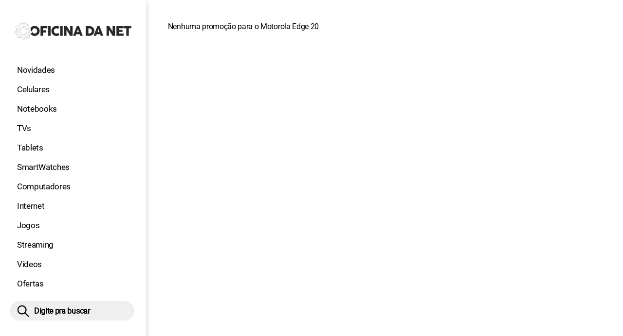

--- FILE ---
content_type: text/html; charset=UTF-8
request_url: https://www.oficinadanet.com.br/smartphones/motorola-edge-20/precos
body_size: 6981
content:
<!DOCTYPE html>
<html lang="pt-BR">
    
        <head>
        <title>Menor preço - Motorola Edge 20</title>
        <meta charset="utf-8"><meta name="robots" content="index, follow, max-snippet:-1, max-image-preview:large, max-video-preview:-1" />
        <meta name="description" content="Confira as últimas promoções relevantes para o Motorola Edge 20" />
        <meta name="keywords" content="smartphones, hardware, tecnologia, games, entrentenimento, noticias" />
        <meta name="viewport" content="width=device-width, initial-scale=1.0">
        <meta name="theme-color" content="#000">
        <meta property="fb:pages" content="276140207603" />
        <meta property="fb:app_id" content="209309632417494" />
        <link rel="manifest" href="https://www.oficinadanet.com.br/manifest.json">
        <link rel="alternate" type="application/rss+xml" title="Menor preço - Motorola Edge 20" href="https://www.oficinadanet.com.br/rss/geral" />
        <link rel="canonical" href="https://www.oficinadanet.com.br/smartphones/motorola-edge-20/precos" />
        <link rel="icon" type="image/png" sizes="96x96" href="https://www.oficinadanet.com.br/template/imagem/logo/logo-96.png">
        <link rel="icon" type="image/png" sizes="48x48" href="https://www.oficinadanet.com.br/template/imagem/logo/logo-48.png">
        <link rel="icon" type="image/png" sizes="32x32" href="https://www.oficinadanet.com.br/template/imagem/logo/logo-32.png">
        <link rel="icon" type="image/png" sizes="16x16" href="https://www.oficinadanet.com.br/template/imagem/logo/logo-16.png"><meta property="og:image" content="https://www.oficinadanet.com.br/imagens/obj_item/1001/motorola-edge-20.jpg" /><meta property="og:image:width" content="800" /><meta property="og:image:height" content="520" /><meta property="og:image:alt" content="Menor preço - Motorola Edge 20" /><link rel="preconnect" href="https://www.googletagmanager.com"><link rel="preconnect" href="https://fonts.gstatic.com"><link rel="preconnect" href="https://fonts.googleapis.com"><link rel="preconnect" href="https://tm.jsuol.com.br"><link rel="preconnect" href="https://securepubads.g.doubleclick.net"><link rel="preconnect" href="https://c.amazon-adsystem.com"><link rel="preconnect" href="https://ajax.googleapis.com"><link rel="preconnect" href="https://analytics.google.com"><link rel="preconnect" href="https://www.googleadservices.com"><link rel="preload" href="https://www.oficinadanet.com.br/template/m3/font/roboto/KFOmCnqEu92Fr1Mu4mxK.woff2" as="font" type="font/woff2" crossorigin>
            <script>
                const applicationServerKey = 'BJX8Rw2npfApIhpWy-3hPGZvdvdHECD4FLbylmtWsMgyUDgsOeP8R5K5E0SxCWxQ21rYmG7basOHXlDande8OgY';                
            </script><link rel="stylesheet preload" as="style" href="https://www.oficinadanet.com.br/template/css/style.css?v=5.76.2.45" ><link rel="stylesheet preload" as="style" href="https://www.oficinadanet.com.br/template/css/menu-site.css?v=5.76.2.45" ><link rel="stylesheet preload" as="style" href="https://www.oficinadanet.com.br/template/css/grid.css?v=5.76.2.45" ><link rel="stylesheet preload" as="style" href="https://www.oficinadanet.com.br/template/css/lista-default.css?v=5.76.2.45" ><link rel="stylesheet preload" as="style" href="https://www.oficinadanet.com.br/template/css/objeto.css?v=5.76.2.45" ><link rel="stylesheet preload" as="style" href="https://www.oficinadanet.com.br/template/css/blc-objeto-pros-contra.css?v=5.76.2.45" ><link rel="stylesheet preload" as="style" href="https://www.oficinadanet.com.br/template/css/lista.css?v=5.76.2.45" ><link rel="stylesheet preload" as="style" href="https://www.oficinadanet.com.br/template/css/menu.css?v=5.76.2.45" ><link rel="stylesheet preload" as="style" href="https://www.oficinadanet.com.br/template/css/objeto-detalhe.css?v=5.76.2.45" ><link rel="stylesheet preload" as="style" href="https://www.oficinadanet.com.br/template/css/blc-objeto-precos.css?v=5.76.2.45" ><link rel="stylesheet preload" as="style" href="https://www.oficinadanet.com.br/template/m3/css/pop-web-push.css?v=5.76.2.45" >
        <script>
            var tempoReload         = 900;
            var currentUser         = null;
            var popUserDataText     = "Utilizamos cookies essenciais e tecnologias semelhantes de acordo com nossa <a href='https://www.oficinadanet.com.br/privacidade'>Política de Privacidade</a> e, ao continuar navegando, você concorda com estas condições.";
            var googletag           = googletag || {};
            
            googletag.cmd           = googletag.cmd || [];

            const siteName          = "Oficina da Net";
            const siteUrl           = "https://www.oficinadanet.com.br";
            const siteAuth          = "https://www.oficinadanet.com.br/auth";
            const siteApi           = "https://api.oficinadanet.com.br";
            const appId             = 4;
            const ajax_url          = "https://www.oficinadanet.com.br/ajax_oficina.php";
            const load_ico          = '<span class="load-ico"></span>';
            const searchPlaceholder = "Pesquise por notícias, reviews, smartphones";
            const searchPartnerPub  = "partner-pub-5305121862343092:6284145173";
        </script>
            <script>
                const m3Targeting = "objeto-detalhe";
            </script>
            <!-- Google Tag Manager -->
            <script>
                document.addEventListener('DOMContentLoaded', function() {
                    setTimeout(function(){
                        (function(w,d,s,l,i){w[l]=w[l]||[];w[l].push({'gtm.start':
                        new Date().getTime(),event:'gtm.js'});var f=d.getElementsByTagName(s)[0],
                        j=d.createElement(s),dl=l!='dataLayer'?'&l='+l:'';j.async=true;
                        //j.src='https://www.googletagmanager.com/gtm.js?id='+i+dl;
                        j.setAttribute('data-src', 'https://www.googletagmanager.com/gtm.js?id='+i+dl);
                        f.parentNode.insertBefore(j,f);
                        })(window,document,'script','dataLayer','GTM-M3W2PSQ');
                    }, 0);
                });
            </script>
            <!-- End Google Tag Manager -->
            <script defer data-src="https://www.oficinadanet.com.br/template/m3/js/lib/jquery.js?v=4.40.7.54"></script><script async data-src="https://www.oficinadanet.com.br/template/js/obj.js?v=4.40.7.54"></script><script async data-src="https://www.oficinadanet.com.br/template/js/lazy/obj-detalhe.js?v=4.40.7.54"></script><script async data-src="https://www.oficinadanet.com.br/template/m3/js/lazy/webpush.js?v=4.40.7.54"></script><script async data-src="https://www.oficinadanet.com.br/template/m3/js/lazy/utils.js?v=4.40.7.54"></script><script async data-src="https://www.oficinadanet.com.br/template/m3/js/script.js?v=4.40.7.54"></script><script async data-src="https://www.oficinadanet.com.br/template/js/lazy/script.js?v=4.40.7.54"></script><script async data-src="https://tm.jsuol.com.br/modules/external/admanager/oficina_da_net_ads.js"></script>
            <script>
                (() => {
                    let loadEvents = totalScripts = totalScriptsCarregados = {};
                    let runSetAttrSrcScript = true;

                    function attrScriptCarregado(element, tipo = undefined) {
                        totalScriptsCarregados['full']++;
                        if (tipo != undefined) {
                            totalScriptsCarregados[tipo]++;
                            if (totalScripts[tipo] == totalScriptsCarregados[tipo]) {
                                window.dispatchEvent(loadEvents[tipo]);
                            }
                        }
                        if (totalScripts['full'] == totalScriptsCarregados['full']) {
                            window.dispatchEvent(loadEvents['full']);
                        }
                    }

                    function setAttrSrcScriptNormal(element) {
                        element.onload = () => {
                            attrScriptCarregado(element, 'async');
                        };
                        element.setAttribute('src', element.getAttribute('data-src'));
                    }

                    function setAttrSrcScriptDefer(element) {
                        return new Promise((resolve, reject) => {
                            element.onload = () => {
                                attrScriptCarregado(element);
                                resolve(element);
                            };
                            element.setAttribute('src', element.getAttribute('data-src'));
                        });
                    }

                    async function setAttrSrcScript() {
                        if (runSetAttrSrcScript == true) {

                            loadEvents = {
                                async: new Event('lazyLoadScript'),
                                full: new Event('lazyLoadScriptFull')
                            };
        
                            totalScripts = {
                                async: document.querySelectorAll('script[data-src]:not([defer])').length,
                                full: document.querySelectorAll('script[data-src]:not([defer])').length + document.querySelectorAll('script[data-src][defer]').length
                            };

                            totalScriptsCarregados = {
                                async: 0,
                                full: 0
                            };
                            
                            runSetAttrSrcScript = false;
                            let arrayScripts = document.querySelectorAll('script[data-src]:not([defer])');
                            for (let i = 0; i < arrayScripts.length; i++) {
                                setAttrSrcScriptNormal(arrayScripts[i]);
                            }
                            let arrayScriptsDefer = document.querySelectorAll('script[data-src][defer]');
                            for (let i = 0; i < arrayScriptsDefer.length; i++) {
                                let element = arrayScriptsDefer[i];
                                await setAttrSrcScriptDefer(element);
                            }
                        }
                    }

                    window.addEventListener('mousemove', setAttrSrcScript);
                    window.addEventListener('focus', setAttrSrcScript);
                    window.addEventListener('scroll', setAttrSrcScript);
                    window.addEventListener('touchstart', setAttrSrcScript);
                    window.addEventListener('touchmove', setAttrSrcScript);
                })();
            </script>
    <script type="text/javascript">
        (function () {
            window.universal_variable = window.universal_variable || {};
            window.universal_variable.dfp = window.universal_variable.dfp || {};
            window.uolads = window.uolads || [];
        })();
    </script>
    <script type="text/javascript" data-src="//tm.jsuol.com.br/uoltm.js?id=ve3wwj" async></script>
    
    <!-- Google tag (gtag.js) -->
    <script async src="https://www.googletagmanager.com/gtag/js?id=AW-17534174776">
    </script>
    <script>
      window.dataLayer = window.dataLayer || [];
      function gtag(){dataLayer.push(arguments);}
      gtag("js", new Date());

      gtag("config", "AW-17534174776");
    </script>
    
            <script type="application/ld+json">
                {"@context":"https://schema.org/","@graph":[{"@type":"Organization","@id":"https://www.oficinadanet.com.br#organization","name":"Oficina da Net","url":"https://www.oficinadanet.com.br","logo":{"@type":"ImageObject","@id":"https://www.oficinadanet.com.br#logo","url":"https://www.oficinadanet.com.br/template/imagem/logo/logo-256.png","width":256,"height":256,"caption":"Oficina da Net"},"image":{"@id":"https://www.oficinadanet.com.br#logo"},"sameAs":["https://www.facebook.com/oficinadanet","https://twitter.com/OficinadaNet","https://www.instagram.com/oficinadanetoficial","https://www.youtube.com/oficinadanet"]},{"@type":"WebSite","@id":"https://www.oficinadanet.com.br#website","name":"Oficina da Net","url":"https://www.oficinadanet.com.br","publisher":{"@id":"https://www.oficinadanet.com.br#organization"},"potentialAction":{"@type":"SearchAction","target":"https://www.oficinadanet.com.br/index.php?acao=busca&q={search_term_string}","query-input":"required name=search_term_string"}},{"@type":"ImageObject","@id":"https://www.oficinadanet.com.br/smartphones/motorola-edge-20/precos#primaryimage","inLanguage":"pt-BR","url":"https://www.oficinadanet.com.br/imagens/obj_item/1001/motorola-edge-20.jpg","contentUrl":"https://www.oficinadanet.com.br/imagens/obj_item/1001/motorola-edge-20.jpg","width":800,"height":520},{"@type":"WebPage","@id":"https://www.oficinadanet.com.br/smartphones/motorola-edge-20/precos#webpage","name":"Menor pre\u00e7o - Motorola Edge 20","url":"https://www.oficinadanet.com.br/smartphones/motorola-edge-20/precos","inLanguage":"pt-BR","isPartOf":{"@id":"https://www.oficinadanet.com.br#website"},"primaryImageOfPage":{"@id":"https://www.oficinadanet.com.br/smartphones/motorola-edge-20/precos#primaryimage"}},{"@type":"BreadcrumbList","@id":"https://www.oficinadanet.com.br/smartphones/motorola-edge-20/precos#breadcrumb","itemListElement":[[{"@type":"ListItem","position":0,"item":{"@type":"WebPage","@id":"https://www.oficinadanet.com.br","url":"https://www.oficinadanet.com.br","name":"Oficina da Net"}},{"@type":"ListItem","position":1,"item":{"@type":"WebPage","@id":"https://www.oficinadanet.com.br/smartphones","url":"https://www.oficinadanet.com.br/smartphones","name":"Celulares"}},{"@type":"ListItem","position":2,"item":{"@type":"WebPage","@id":"https://www.oficinadanet.com.br/smartphones/fichas-tecnicas","url":"https://www.oficinadanet.com.br/smartphones/fichas-tecnicas","name":"Fichas t\u00e9cnicas"}},{"@type":"ListItem","position":3,"item":{"@type":"WebPage","@id":"https://www.oficinadanet.com.br/smartphones/fichas-tecnicas/motorola","url":"https://www.oficinadanet.com.br/smartphones/fichas-tecnicas/motorola","name":"Motorola"}},{"@type":"ListItem","position":4,"item":{"@type":"WebPage","@id":"https://www.oficinadanet.com.br/smartphones/motorola-edge-20","url":"https://www.oficinadanet.com.br/smartphones/motorola-edge-20","name":"Motorola Edge 20"}},{"@type":"ListItem","position":5,"item":{"@type":"WebPage","@id":"https://www.oficinadanet.com.br/smartphones/motorola-edge-20/precos","url":"https://www.oficinadanet.com.br/smartphones/motorola-edge-20/precos","name":"Precos"}}]]},{"@type":"FAQPage","mainEntity":[[{"@type":"Question","name":"Quando o Motorola Edge 20 foi lan\u00e7ado?","acceptedAnswer":{"@type":"Answer","text":"O Motorola Edge 20 foi lan\u00e7ado no dia 29/07/2021"}},{"@type":"Question","name":"Qual foi o pre\u00e7o de lan\u00e7amento do Motorola Edge 20?","acceptedAnswer":{"@type":"Answer","text":"O pre\u00e7o de lan\u00e7amento do Motorola Edge 20 foi de R$ 3.999,00"}},{"@type":"Question","name":"Qual o pre\u00e7o atual do Motorola Edge 20?","acceptedAnswer":{"@type":"Answer","text":"O pre\u00e7o atual do Motorola Edge 20 \u00e9 de R$ 2.339,99"}},{"@type":"Question","name":"Qual o menor pre\u00e7o hist\u00f3rico do Motorola Edge 20?","acceptedAnswer":{"@type":"Answer","text":"O menor pre\u00e7o hist\u00f3rico do Motorola Edge 20 \u00e9 de R$ 1.529,10"}}]]},{"@type":"Product","name":"Motorola Edge 20","sku":"SKU0000001001","image":"https://www.oficinadanet.com.br/imagens/obj_item/1001/motorola-edge-20.jpg","description":"Veja a ficha t\u00e9cnica completa (tudo sobre o celular) do Motorola Edge 20 da Motorola, lan\u00e7ado em 29/07/2021. \r\n\r\nO celular Motorola Edge 20 chega com processador Qualcomm Snapdragon 778G 5G (6 nm) Octa-core (1x2.4 GHz Kryo 670 Prime e 3x2.2 GHz Kryo 670 Gold e 4x1.9 GHz Kryo 670 Silver), GPU Adreno 642L , mem\u00f3rias de 8 GB, e armazenamento interno de 128 GB. \r\n\r\nA bateria \u00e9 de 4000 mAh, tem carregador de 30W.\r\n\r\n A tela de 6.7, com resolu\u00e7\u00e3o 2400 x 1080 tem densidade de pixels de 394 ppi, usa tecnologia pOLED. \r\n\r\nA c\u00e2mera traseira:\r\n108 MP, f/1.9 , OIS e PDAF\r\n8 MP, f/2.4, (telephoto) 3x zoom \u00f3tico, OIS e PDAF\r\n16 MP, f/2.2, (ultrawide)\r\nFaz v\u00eddeos: 4K - 30 fps\r\n\r\nA c\u00e2mera frontal:\r\n32 MP, f/2.2\r\nFaz v\u00eddeos: FULLHD - 30fps\r\n\r\nA conectividade:\r\nWi-Fi: Wi-Fi 802.11 a/b/g/n/ac/6e\r\nBluetooth: 5.2, A2DP e LE\r\nGPS: A-GPS, GALILEO, GLONASS, LTEPP e SUPL\r\nNFC: Sim\r\nJ\u00e1 a rede de dados m\u00f3veis \u00e9 3G: Sim. 4G: Sim. 5G: Sim.\r\n\r\nO aparelho tamb\u00e9m possui os seguintes sensores: Aceler\u00f4metro, Girosc\u00f3pio, Impress\u00e3o digital (sob a tela, \u00f3ptico), Luz ambiente e Proximidade.\r\n\r\nAs dimens\u00f5es do aparelho s\u00e3o: 163,4 x 76,1 x 6,99 mm e ele pesa 163 g.\r\nModelos: XT2143-1","disambiguatingDescription":"Motorola Edge 20","category":"Celulares","brand":{"@type":"Thing","name":"Motorola"},"releaseDate":"2021-07-29T00:00:00-03:00","review":{"@type":"Review","name":"Motorola Edge 20","sku":"SKU0000001001","image":"https://www.oficinadanet.com.br/imagens/obj_item/1001/motorola-edge-20.jpg","description":"Veja a ficha t\u00e9cnica completa (tudo sobre o celular) do Motorola Edge 20 da Motorola, lan\u00e7ado em 29/07/2021. \r\n\r\nO celular Motorola Edge 20 chega com processador Qualcomm Snapdragon 778G 5G (6 nm) Octa-core (1x2.4 GHz Kryo 670 Prime e 3x2.2 GHz Kryo 670 Gold e 4x1.9 GHz Kryo 670 Silver), GPU Adreno 642L , mem\u00f3rias de 8 GB, e armazenamento interno de 128 GB. \r\n\r\nA bateria \u00e9 de 4000 mAh, tem carregador de 30W.\r\n\r\n A tela de 6.7, com resolu\u00e7\u00e3o 2400 x 1080 tem densidade de pixels de 394 ppi, usa tecnologia pOLED. \r\n\r\nA c\u00e2mera traseira:\r\n108 MP, f/1.9 , OIS e PDAF\r\n8 MP, f/2.4, (telephoto) 3x zoom \u00f3tico, OIS e PDAF\r\n16 MP, f/2.2, (ultrawide)\r\nFaz v\u00eddeos: 4K - 30 fps\r\n\r\nA c\u00e2mera frontal:\r\n32 MP, f/2.2\r\nFaz v\u00eddeos: FULLHD - 30fps\r\n\r\nA conectividade:\r\nWi-Fi: Wi-Fi 802.11 a/b/g/n/ac/6e\r\nBluetooth: 5.2, A2DP e LE\r\nGPS: A-GPS, GALILEO, GLONASS, LTEPP e SUPL\r\nNFC: Sim\r\nJ\u00e1 a rede de dados m\u00f3veis \u00e9 3G: Sim. 4G: Sim. 5G: Sim.\r\n\r\nO aparelho tamb\u00e9m possui os seguintes sensores: Aceler\u00f4metro, Girosc\u00f3pio, Impress\u00e3o digital (sob a tela, \u00f3ptico), Luz ambiente e Proximidade.\r\n\r\nAs dimens\u00f5es do aparelho s\u00e3o: 163,4 x 76,1 x 6,99 mm e ele pesa 163 g.\r\nModelos: XT2143-1","disambiguatingDescription":"Motorola Edge 20","category":"Celulares","brand":{"@type":"Thing","name":"Motorola"},"author":{"@type":"Person","name":"Nicolas Muller","url":"https://www.oficinadanet.com.br/sobre/nicolas-muller"},"reviewRating":{"@type":"Rating","ratingValue":"7.5","worstRating":"1","bestRating":"10"},"positiveNotes":{"@type":"ItemList","itemListElement":[{"@type":"ListItem","position":1,"name":"Bonito"},{"@type":"ListItem","position":2,"name":"Tela com alta frequ\u00eancia"},{"@type":"ListItem","position":3,"name":"C\u00e2meras boas"}]},"negativeNotes":{"@type":"ItemList","itemListElement":[{"@type":"ListItem","position":1,"name":"Bateria reduzida"},{"@type":"ListItem","position":2,"name":"Calombo de c\u00e2meras muito grande"}]}}}]}
             </script>
        </head>
        <body data-hash="4df9e64275a7be9ed1d886502e911d93" >
            <main id="main" class="center-content" tabindex="0" aria-label="Conteúdo principal">
<header id="header">
    <div class="container p-lg-0">
        <div class="row">
            <div class="col-8 p-0 p-lg-3 col-lg-12 order-2 order-lg-1">
        <div class="logo logo" >
            <a href="https://www.oficinadanet.com.br" ><img loading="lazy" srcset="https://www.oficinadanet.com.br/template/imagem/logo/logo.png 1x, https://www.oficinadanet.com.br/template/imagem/logo/logo-2x.png 2x" width="240" height="45"  class="img " src="https://www.oficinadanet.com.br/template/imagem/logo/logo.png" alt="Oficina da Net" title="Oficina da Net" />
            </a>
        </div>
            </div>
            <div class="col-2 col-lg-12 order-1 order-lg-2">
                <label for="6965f801559aa" class="d-block" aria-label="Menu">
                    <img aria-label="Menu" class="toggle-active header-nav" src="https://www.oficinadanet.com.br/template/imagem/ico/menu-sm.png" srcset="https://www.oficinadanet.com.br/template/imagem/ico/menu-sm.png 1x, https://www.oficinadanet.com.br/template/imagem/ico/menu-sm-2x.png 2x" loading="lazy" alt="Menu" />
                </label>
                <input class="menu-is-visible d-none" type="checkbox" id="6965f801559aa" >
                <div class="menu-wrapper header-nav" id="sidebar-header-nav" >
                    <label for="6965f801559aa" class="close-menu-css" aria-label="Fechar menu">
                        <img width="25" height="25" aria-label="Fechar menu" class="close toggle-active" src="https://www.oficinadanet.com.br/template/imagem/ico/close-sm.png" srcset="https://www.oficinadanet.com.br/template/imagem/ico/close-sm.png 1x, https://www.oficinadanet.com.br/template/imagem/ico/close-sm-2x.png 2x" loading="lazy" alt="Fechar menu" />
                    </label>
                    <ul class="header-nav main-nav" ><li><a class="nav-item tg-menu" href="/novidades" >Novidades</a></li><li><a class="nav-item tg-menu" href="/smartphones" >Celulares</a></li><li><a class="nav-item tg-menu" href="/notebooks" >Notebooks</a></li><li><a class="nav-item tg-menu" href="/smarttvs" >TVs</a></li><li><a class="nav-item tg-menu" href="/tablets" >Tablets</a></li><li><a class="nav-item tg-menu" href="/smartwatches" >SmartWatches</a></li><li><a class="nav-item tg-menu" href="/computadores" >Computadores</a></li><li><a class="nav-item tg-menu" href="/internet" >Internet</a></li><li><a class="nav-item tg-menu" href="/games" >Jogos</a></li><li><a class="nav-item tg-menu" href="/entretenimento" >Streaming</a></li><li><a class="nav-item tg-menu" href="https://www.oficinadanet.com.br/go/youtube" >Vídeos</a></li><li><a class="nav-item tg-menu" href="/ofertas" >Ofertas</a></li></ul>
                </div>
            </div>
            <div class="col-2 col-lg-12 pe-lg-3 order-3 header-busca">
                <div class="d-block mt-lg-3 mb-lg-4 position-relative">
                    <span id="busca-form-desktop" class="header-search lupa-sm d-none d-lg-block"></span>
                    <label class="d-block d-lg-none" for="69661633dc5d5" >
                        <img width="25" height="25" class="busca-button toggle-active header-search d-block" src="https://www.oficinadanet.com.br/template/imagem/ico/lupa-sm.png" srcset="https://www.oficinadanet.com.br/template/imagem/ico/lupa-sm.png 1x, https://www.oficinadanet.com.br/template/imagem/ico/lupa-sm-2x.png 2x" loading="lazy" alt="Busca" />
                    </label>
                    <input class="busca-is-visible d-none" id="69661633dc5d5" type="checkbox" >
                    <div id="busca-form" class="busca"><div class="gcse-searchbox-only" data-resultsUrl="https://www.oficinadanet.com.br/index.php?acao=busca" ></div></div>
                    <label class="busca-overlay" for="69661633dc5d5" ></label>
                </div>
            </div>
        </div>
    </div>
</header><div class="wrap-dw-slot-ad "><div class="dw-slot-ad" id="gpt_unit_/6524261/ON-INTERSTITIAL_0"></div></div>
<div class="container container-center padding-main objeto-precos-mini">
    <div class="row">
        <div class="col-xxl-8"><p class="description">Nenhuma promoção para o Motorola Edge 20</p>
        </div>
        <aside class="col-xxl-4 sidebar-bar"><div class="banner-side-out"><div class="wrap-dw-slot-ad banner-300x600 lista"><div class="dw-slot-ad" id="div-gpt-ad-1581959153599-1"></div></div></div>
        </aside>      
    </div>
</div>
    <div class="container container-center padding-main">
            <div class="row">
                <div class="col-12 my-2 px-2">
                    <b>Assuntos em alta:</b>
                    <ul class="nav-tag my-3"><li><a class="tg-nav-bar simple" href="/oneui8">One Ui 8</a></li><li><a class="tg-nav-bar simple" href="/apple">Apple</a></li><li><a class="tg-nav-bar simple" href="/google">Google</a></li><li><a class="tg-nav-bar simple" href="/motorola">Motorola</a></li><li><a class="tg-nav-bar simple" href="/samsung">Samsung</a></li><li><a class="tg-nav-bar simple" href="/xiaomi">Xiaomi</a></li><li><a class="tg-nav-bar simple" href="/entretenimento/59175-filmes-confirmados-2025">Filmes 2025</a></li><li><a class="tg-nav-bar simple" href="https://www.oficinadanet.com.br/android16">Android 16</a></li>        
                    </ul>
                </div>
            </div>
        <div class="col-12 my-2"><div class=" mb-xl-5">
                <div class="row destaques_geral lst-default " >
                        <div class="list-item min col-11 col-md-6 col-xl-3 mb-4 ps-md-3" ><a class="image round-min" href="https://www.oficinadanet.com.br/netflix/23416-as-40-melhores-series-para-assistir-na-netflix-em-2018" ><img loading="lazy" srcset="https://www.oficinadanet.com.br/media/post/23416/142/30-melhores-series-para-assistir-na-netflix-em-janeiro-de-2026-1.jpg 142w, https://www.oficinadanet.com.br/media/post/23416/284/30-melhores-series-para-assistir-na-netflix-em-janeiro-de-2026-1.jpg 2x, https://www.oficinadanet.com.br/media/post/23416/329/30-melhores-series-para-assistir-na-netflix-em-janeiro-de-2026-1.jpg 329w, https://www.oficinadanet.com.br/media/post/23416/267/30-melhores-series-para-assistir-na-netflix-em-janeiro-de-2026-1.jpg 267w"sizes="(min-width: 1200px) 267px, (min-width: 992px) 329px, (min-width: 768px) 142px, (min-width: 576px) 142px,  142px" width="142" height="80"  class="img round-min" src="https://www.oficinadanet.com.br/media/post/23416/142/30-melhores-series-para-assistir-na-netflix-em-janeiro-de-2026-1.jpg" alt="30 melhores séries para assistir na Netflix em janeiro de 2026" title="30 melhores séries para assistir na Netflix em janeiro de 2026" /></a><div class="info d-block" ><span class="categoria cartola" ><a href="https://www.oficinadanet.com.br/netflix">NETFLIX</a></span><h2 ><a class="title title-min" href="https://www.oficinadanet.com.br/netflix/23416-as-40-melhores-series-para-assistir-na-netflix-em-2018" >30 melhores séries para assistir na Netflix em janeiro de 2026</a></h2></div>
                        </div>
                        <div class="list-item min col-11 col-md-6 col-xl-3 mb-4 ps-md-3" ><a class="image round-min" href="https://www.oficinadanet.com.br/post/19181-10-perfis-mais-seguidos-no-instagram-no-brasil" ><img loading="lazy" srcset="https://www.oficinadanet.com.br/media/post/19181/142/10-brasileiros-mais-seguidos-do-instagram-em-novembro-de-2025.jpg 142w, https://www.oficinadanet.com.br/media/post/19181/284/10-brasileiros-mais-seguidos-do-instagram-em-novembro-de-2025.jpg 2x, https://www.oficinadanet.com.br/media/post/19181/329/10-brasileiros-mais-seguidos-do-instagram-em-novembro-de-2025.jpg 329w, https://www.oficinadanet.com.br/media/post/19181/267/10-brasileiros-mais-seguidos-do-instagram-em-novembro-de-2025.jpg 267w"sizes="(min-width: 1200px) 267px, (min-width: 992px) 329px, (min-width: 768px) 142px, (min-width: 576px) 142px,  142px" width="142" height="80"  class="img round-min" src="https://www.oficinadanet.com.br/media/post/19181/142/10-brasileiros-mais-seguidos-do-instagram-em-novembro-de-2025.jpg" alt="10 brasileiros mais seguidos do Instagram em janeiro de 2026" title="10 brasileiros mais seguidos do Instagram em janeiro de 2026" /></a><div class="info d-block" ><span class="categoria cartola" ><a href="https://www.oficinadanet.com.br/redes-sociais">Redes sociais</a></span><h2 ><a class="title title-min" href="https://www.oficinadanet.com.br/post/19181-10-perfis-mais-seguidos-no-instagram-no-brasil" >10 brasileiros mais seguidos do Instagram em janeiro de 2026</a></h2></div>
                        </div>
                        <div class="list-item min col-11 col-md-6 col-xl-3 mb-4 ps-md-3" ><a class="image round-min" href="https://www.oficinadanet.com.br/smartwatches/66535-monitores-que-valem-a-pena" ><img loading="lazy" srcset="https://www.oficinadanet.com.br/media/post/66535/142/5-monitores-que-valem-cada-centavo-em-dezembro-de-2025.jpg 142w, https://www.oficinadanet.com.br/media/post/66535/284/5-monitores-que-valem-cada-centavo-em-dezembro-de-2025.jpg 2x, https://www.oficinadanet.com.br/media/post/66535/329/5-monitores-que-valem-cada-centavo-em-dezembro-de-2025.jpg 329w, https://www.oficinadanet.com.br/media/post/66535/267/5-monitores-que-valem-cada-centavo-em-dezembro-de-2025.jpg 267w"sizes="(min-width: 1200px) 267px, (min-width: 992px) 329px, (min-width: 768px) 142px, (min-width: 576px) 142px,  142px" width="142" height="80"  class="img round-min" src="https://www.oficinadanet.com.br/media/post/66535/142/5-monitores-que-valem-cada-centavo-em-dezembro-de-2025.jpg" alt="5 monitores que estão valendo a pena neste ínicio de ano" title="5 monitores que estão valendo a pena neste ínicio de ano" /></a><div class="info d-block" ><span class="chamada cartola" ><span>PRA JOGOS E TRABALHO</span></span><h2 ><a class="title title-min" href="https://www.oficinadanet.com.br/smartwatches/66535-monitores-que-valem-a-pena" >5 monitores que estão valendo a pena neste ínicio de ano</a></h2></div>
                        </div>
                        <div class="list-item min col-11 col-md-6 col-xl-3 mb-4 ps-md-3" ><a class="image round-min" href="https://www.oficinadanet.com.br/headphones/66487-melhores-fones-de-ouvido-bluetooth" ><img loading="lazy" srcset="https://www.oficinadanet.com.br/media/post/66487/142/melhores-fones-bluetooth-que-valem-cada-centavo.jpg 142w, https://www.oficinadanet.com.br/media/post/66487/284/melhores-fones-bluetooth-que-valem-cada-centavo.jpg 2x, https://www.oficinadanet.com.br/media/post/66487/329/melhores-fones-bluetooth-que-valem-cada-centavo.jpg 329w, https://www.oficinadanet.com.br/media/post/66487/267/melhores-fones-bluetooth-que-valem-cada-centavo.jpg 267w"sizes="(min-width: 1200px) 267px, (min-width: 992px) 329px, (min-width: 768px) 142px, (min-width: 576px) 142px,  142px" width="142" height="80"  class="img round-min" src="https://www.oficinadanet.com.br/media/post/66487/142/melhores-fones-bluetooth-que-valem-cada-centavo.jpg" alt="7 melhores fones de ouvido Bluetooth em janeiro de 2026" title="7 melhores fones de ouvido Bluetooth em janeiro de 2026" /></a><div class="info d-block" ><span class="categoria cartola" ><a href="https://www.oficinadanet.com.br/headphones">Fones de Ouvido</a></span><h2 ><a class="title title-min" href="https://www.oficinadanet.com.br/headphones/66487-melhores-fones-de-ouvido-bluetooth" >7 melhores fones de ouvido Bluetooth em janeiro de 2026</a></h2></div>
                        </div>
                </div></div>
        </div>
    </div>
<footer class="footer py-4" id="footer">
    <div class="container container-center">
        <div class="row justify-content-center">
            <div class="col-12 col-md-3 order-1 align-self-center">
        <div class="logo logo_footer" >
            <a href="https://www.oficinadanet.com.br" ><img loading="lazy" srcset="https://www.oficinadanet.com.br/template/imagem/logo/logo-big.png 1x, https://www.oficinadanet.com.br/template/imagem/logo/logo-big-2x.png 2x" width="160" height="160"  class="img " src="https://www.oficinadanet.com.br/template/imagem/logo/logo-big.png" alt="Oficina da Net" title="Oficina da Net" />
            </a>
        </div>
            </div>
            <div class="col-md-6 order-3 order-md-2 align-self-center">
                <div class="social-out mx-auto">    
                    <a title="Siga no X" class="icone icone-sm" href="https://x.com/OficinadaNet"  target="_blank" rel="nofollow noreferrer noopener" >
                        <img src="https://www.oficinadanet.com.br/template/m3/ico/x-sm.png" srcset="https://www.oficinadanet.com.br/template/m3/ico/x-sm.png 1x, https://www.oficinadanet.com.br/template/m3/ico/x-sm-2x.png 2x" loading="lazy" alt="Siga no X" />
                    </a>
                    <a title="Siga no Instagram" class="icone icone-sm" href="https://www.instagram.com/oficinadanetoficial"  target="_blank" rel="nofollow noreferrer noopener" >
                        <img src="https://www.oficinadanet.com.br/template/m3/ico/instagram-sm.png" srcset="https://www.oficinadanet.com.br/template/m3/ico/instagram-sm.png 1x, https://www.oficinadanet.com.br/template/m3/ico/instagram-sm-2x.png 2x" loading="lazy" alt="Siga no Instagram" />
                    </a>
                    <a title="Siga no Youtube" class="icone icone-sm" href="https://www.youtube.com/oficinadanet?sub_confirmation=1"  target="_blank" rel="nofollow noreferrer noopener" >
                        <img src="https://www.oficinadanet.com.br/template/m3/ico/youtube-sm.png" srcset="https://www.oficinadanet.com.br/template/m3/ico/youtube-sm.png 1x, https://www.oficinadanet.com.br/template/m3/ico/youtube-sm-2x.png 2x" loading="lazy" alt="Siga no Youtube" />
                    </a>
                    <a title="Siga no Google News" class="icone icone-sm" href="https://news.google.com/publications/CAAqBwgKMKj3-AowzZngAg?hl=pt-BR&gl=BR&ceid=BR%3Apt-419"  target="_blank" rel="nofollow noreferrer noopener" >
                        <img src="https://www.oficinadanet.com.br/template/m3/ico/google-sm.png" srcset="https://www.oficinadanet.com.br/template/m3/ico/google-sm.png 1x, https://www.oficinadanet.com.br/template/m3/ico/google-sm-2x.png 2x" loading="lazy" alt="Siga no Google News" />
                    </a>
                    <a title="Siga no TikTok" class="icone icone-sm" href="https://www.tiktok.com/@oficinadanetoficial"  target="_blank" rel="nofollow noreferrer noopener" >
                        <img src="https://www.oficinadanet.com.br/template/m3/ico/tiktok-sm.png" srcset="https://www.oficinadanet.com.br/template/m3/ico/tiktok-sm.png 1x, https://www.oficinadanet.com.br/template/m3/ico/tiktok-sm-2x.png 2x" loading="lazy" alt="Siga no TikTok" />
                    </a>
                </div>
            <div class="box-m3">
                <a  target="_blank" rel="nofollow noreferrer noopener"  href="https://www.m3midia.com.br" class="grupo" ><img loading="lazy" srcset="https://www.oficinadanet.com.br/template/m3/logo/m3midia-dark.png 1x, https://www.oficinadanet.com.br/template/m3/logo/m3midia-dark-2x.png 2x" width="134" height="76"  class="img " src="https://www.oficinadanet.com.br/template/m3/logo/m3midia-dark.png" alt="M3 Mídia" title="M3 Mídia" />
                </a>
                <p>Oficina da Net &copy; 2005 - 2026 - Um site do grupo</p>
            </div>
            </div>
            <div class="col-12 col-md-3 order-2 order-md-3 mt-3 mt-md-0 align-self-center"><ul class="footer-nav main-nav" ><li><a class="nav-item " href="/anuncie" >Anuncie</a></li><li><a class="nav-item " href="/sobre" >Sobre</a></li><li><a class="nav-item " href="/contato" >Contato</a></li><li><a class="nav-item " href="/privacidade" >Política de privacidade</a></li></ul>
            </div>  
        </div>
    </div>
</footer><div class="wrap-dw-slot-ad banner-sticky"><div class="dw-slot-ad" id="div-gpt-ON-AMP-STICKY"></div></div>
            </main><div class="wrap-dw-slot-ad "><div class="dw-slot-ad" id="div-gpt-ad-1590682534931-0"></div></div>    </body>
</html>
